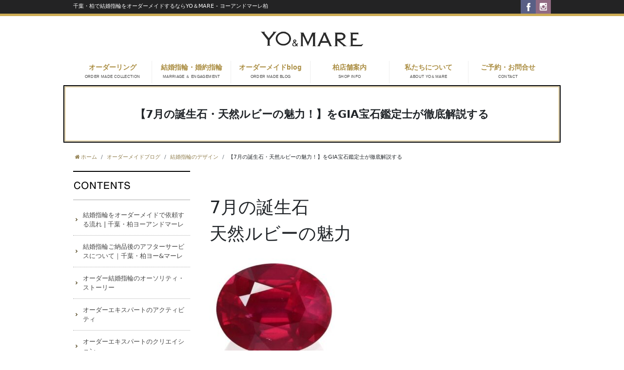

--- FILE ---
content_type: text/html; charset=UTF-8
request_url: https://www.yo-mare.com/how-to-order/ruby/
body_size: 19304
content:
<!DOCTYPE html>
<html lang="ja">
<head>
<!-- Global site tag (gtag.js) - Google Analytics -->
<script async src="https://www.googletagmanager.com/gtag/js?id=UA-86035338-42"></script>
<script>
  window.dataLayer = window.dataLayer || [];
  function gtag(){dataLayer.push(arguments);}
  gtag('js', new Date());

  gtag('config', 'UA-86035338-42');
</script>
<meta charset="utf-8">
<meta name="author" content="千葉・柏 ヨーアンドマーレ" />

	<meta name="keywords" content="結婚指輪、オーダーメイド、千葉、柏" />
		<meta name="description" content="【7月の誕生石・天然ルビーの魅力！】をGIA宝石鑑定士が徹底解説する" />
		<meta property="og:image" content="https://www.yo-mare.com/cwp_stg2/wp-content/uploads/2022/03/794B8B8A-BC44-4118-986A-886F3E8AB641.jpeg" />
	<title>【7月の誕生石・天然ルビーの魅力！】をGIA宝石鑑定士が徹底解説する | YO＆MARE - ヨーアンドマーレ柏｜結婚指輪オーダー専門店</title>


<link rel="alternate" type="application/atom+xml" title="Recent Entries" href="https://www.yo-mare.com/feed/atom/" />
<link rel="stylesheet" type="text/css" href="//maxcdn.bootstrapcdn.com/font-awesome/4.7.0/css/font-awesome.min.css" />
<!-- renewal後 -->
<link href="https://use.fontawesome.com/releases/v5.6.1/css/all.css" rel="stylesheet">
<!-- /renewal後 -->
<link href="https://fonts.googleapis.com/css2?family=Lato:wght@400;700&family=Noto+Sans+JP:wght@400;700&display=swap" rel="stylesheet">

<link rel='dns-prefetch' href='//s.w.org' />
		<script type="text/javascript">
			window._wpemojiSettings = {"baseUrl":"https:\/\/s.w.org\/images\/core\/emoji\/2.2.1\/72x72\/","ext":".png","svgUrl":"https:\/\/s.w.org\/images\/core\/emoji\/2.2.1\/svg\/","svgExt":".svg","source":{"concatemoji":"https:\/\/www.yo-mare.com\/cwp_stg2\/wp-includes\/js\/wp-emoji-release.min.js?ver=4.7.21"}};
			!function(t,a,e){var r,n,i,o=a.createElement("canvas"),l=o.getContext&&o.getContext("2d");function c(t){var e=a.createElement("script");e.src=t,e.defer=e.type="text/javascript",a.getElementsByTagName("head")[0].appendChild(e)}for(i=Array("flag","emoji4"),e.supports={everything:!0,everythingExceptFlag:!0},n=0;n<i.length;n++)e.supports[i[n]]=function(t){var e,a=String.fromCharCode;if(!l||!l.fillText)return!1;switch(l.clearRect(0,0,o.width,o.height),l.textBaseline="top",l.font="600 32px Arial",t){case"flag":return(l.fillText(a(55356,56826,55356,56819),0,0),o.toDataURL().length<3e3)?!1:(l.clearRect(0,0,o.width,o.height),l.fillText(a(55356,57331,65039,8205,55356,57096),0,0),e=o.toDataURL(),l.clearRect(0,0,o.width,o.height),l.fillText(a(55356,57331,55356,57096),0,0),e!==o.toDataURL());case"emoji4":return l.fillText(a(55357,56425,55356,57341,8205,55357,56507),0,0),e=o.toDataURL(),l.clearRect(0,0,o.width,o.height),l.fillText(a(55357,56425,55356,57341,55357,56507),0,0),e!==o.toDataURL()}return!1}(i[n]),e.supports.everything=e.supports.everything&&e.supports[i[n]],"flag"!==i[n]&&(e.supports.everythingExceptFlag=e.supports.everythingExceptFlag&&e.supports[i[n]]);e.supports.everythingExceptFlag=e.supports.everythingExceptFlag&&!e.supports.flag,e.DOMReady=!1,e.readyCallback=function(){e.DOMReady=!0},e.supports.everything||(r=function(){e.readyCallback()},a.addEventListener?(a.addEventListener("DOMContentLoaded",r,!1),t.addEventListener("load",r,!1)):(t.attachEvent("onload",r),a.attachEvent("onreadystatechange",function(){"complete"===a.readyState&&e.readyCallback()})),(r=e.source||{}).concatemoji?c(r.concatemoji):r.wpemoji&&r.twemoji&&(c(r.twemoji),c(r.wpemoji)))}(window,document,window._wpemojiSettings);
		</script>
		<style type="text/css">
img.wp-smiley,
img.emoji {
	display: inline !important;
	border: none !important;
	box-shadow: none !important;
	height: 1em !important;
	width: 1em !important;
	margin: 0 .07em !important;
	vertical-align: -0.1em !important;
	background: none !important;
	padding: 0 !important;
}
</style>
<link rel='stylesheet' id='contact-form-7-css'  href='https://www.yo-mare.com/cwp_stg2/wp-content/plugins/contact-form-7/includes/css/styles.css?ver=4.7' type='text/css' media='all' />
<script type='text/javascript' src='https://www.yo-mare.com/cwp_stg2/wp-includes/js/jquery/jquery.js?ver=1.12.4'></script>
<script type='text/javascript' src='https://www.yo-mare.com/cwp_stg2/wp-includes/js/jquery/jquery-migrate.min.js?ver=1.4.1'></script>
<link rel="canonical" href="https://www.yo-mare.com/how-to-order/ruby/" />
<noscript><style>.lazyload[data-src]{display:none !important;}</style></noscript><style>.lazyload{background-image:none !important;}.lazyload:before{background-image:none !important;}</style><script type="text/javascript" charset="utf-8" src="//ajaxzip3.github.io/ajaxzip3.js"></script>
<script type="text/javascript" charset="utf-8" src="/shadowbox/shadowbox.js"></script>
<script type="text/javascript" charset="utf-8" src="/js/common/jquery.easing.1.3.js"></script>
<script type="text/javascript" charset="utf-8" src="/js/common/jquery.matchHeight.js"></script>
<script type="text/javascript" charset="utf-8" src="/js/common/slick.js"></script>
<script type="text/javascript" charset="utf-8" src="/js/default/jquery.rollOver.js"></script>
<script type="text/javascript" charset="utf-8" src="/js/default/jquery.droppy.js"></script>
<script type="text/javascript" charset="utf-8" src="/js/default/jquery.mousewheel.js"></script>
<script type="text/javascript" charset="utf-8" src="/js/default/jquery.customScroll.js"></script>
<script type="text/javascript" charset="utf-8" src="/js/common/common.js"></script>
<script type="text/javascript" charset="utf-8" src="/js/default/theme.js"></script>

<link rel="stylesheet" type="text/css" href="https://www.yo-mare.com/cwp_stg2/wp-content/themes/default/style.css" />
<!-- 0802TOPリニュ追加 -->
 
<script type="text/javascript" charset="utf-8" src="/js/bootstrap5/bootstrap.min.js"></script>
<link rel="stylesheet" type="text/css" href="/css/bootstrap5/bootstrap.min.css" />
<link rel="stylesheet" type="text/css" href="https://www.yo-mare.com/cwp_stg2/wp-content/themes/default/css/style.css" />
<!-- /0802TOPリニュ追加 -->


<meta name="google-site-verification" content="ZLE23z1vOrHWuVE8zTsiL27d-nMHxlwo_sit65gFrWY" />
</head>
<body class="how-to-order-template-default single single-how-to-order postid-43388 template-type-how-to-order default">
<script data-cfasync="false">var ewww_webp_supported=false;</script>
		<div id="fb-root"></div>
		<script>
		(function(d, s, id) {
			var js, fjs = d.getElementsByTagName(s)[0];
			if (d.getElementById(id)) return;
			js = d.createElement(s); js.id = id;
			js.src = "//connect.facebook.net/ja_JP/sdk.js#xfbml=1&version=v2.5&appId=592969907455373";
			fjs.parentNode.insertBefore(js, fjs);
		}(document, 'script', 'facebook-jssdk'));
		</script>
<div id="container">

	<div id="container-inner">
		<header id="header">
			<div id="header-inner">
									<div class="site-description">千葉・柏で結婚指輪をオーダーメイドするならYO＆MARE - ヨーアンドマーレ柏</div>
								<div class="header-logo"><a href="https://www.yo-mare.com/"><img src="/images/common/site-logo.png" alt="YO＆MARE - ヨーアンドマーレ柏｜結婚指輪オーダー専門店" /></a></div>
				<ul class="header-btn">
					<li><a href="https://www.facebook.com/yoandmare/"><img src="[data-uri]" alt="FACEBOOK" data-src="/images/default/icon-fb.png" class="lazyload" /><noscript><img src="/images/default/icon-fb.png" alt="FACEBOOK" data-eio="l" /></noscript></a></li>
					<li><a href="https://www.instagram.com/yoandmare15/"><img src="[data-uri]" alt="INSTAGRAM" data-src="/images/default/icon-insta.png" class="lazyload" /><noscript><img src="/images/default/icon-insta.png" alt="INSTAGRAM" data-eio="l" /></noscript></a></li>
				</ul>
				<nav class="gnav">
					<ul class="gnav-list">
						<li><a href="#" class="ro-switch">オーダーリング<br><span>ORDER MADE COLLECTION</span></a>
                        	<ul>
                                <li><a href="https://www.yo-mare.com/2021/?post_type=gallery" class="">新しい作品順一覧</a></li>
                                <li><a href="https://www.yo-mare.com/gallery/" class="">カテゴリー別一覧</a></li>
								<!--  -->
																								<!--<li><a href=""></a></li>-->
																<!--  -->
							</ul>
                        </li>
						<li><a href="#" class="ro-switch">結婚指輪・婚約指輪<br><span>MARRIAGE ＆ ENGAGEMENT</span></a>
							<ul>
								<li><a href="https://www.yo-mare.com/original/category/marriagering/" class="">結婚指輪コレクション</a></li>
                                <li><a href="https://www.yo-mare.com/original/category/engagementring/" class="">婚約指輪コレクション</a></li>
                                <li><a href="https://www.yo-mare.com/original/category/setring/" class="">セットリングコレクション</a></li>
							</ul>
                        </li>
						<li><a href="https://www.yo-mare.com/how-to-order/" class="ro-switch onlink">オーダーメイドblog<br><span>ORDER MADE BLOG</span></a>
							<ul>
							
							<!--  -->
																					<li><a href="https://www.yo-mare.com/how-to-order/category/%e3%81%9d%e3%81%ae%e4%bb%96/">その他</a></li>
														<li><a href="https://www.yo-mare.com/how-to-order/category/method/">結婚指輪のオーダー方法</a></li>
														<li><a href="https://www.yo-mare.com/how-to-order/category/advantage/">結婚指輪をオーダーするメリット</a></li>
														<li><a href="https://www.yo-mare.com/how-to-order/category/marrige-ring-design/">結婚指輪のデザイン</a></li>
														<li><a href="https://www.yo-mare.com/how-to-order/category/metal-choice/">金属の選び方</a></li>
														<li><a href="https://www.yo-mare.com/how-to-order/category/diamond-choice/">ダイヤモンドの品質や選び方</a></li>
														<li><a href="https://www.yo-mare.com/how-to-order/category/engagementring/">婚約指輪のオーダー方法</a></li>
														<li><a href="https://www.yo-mare.com/how-to-order/category/engagement-design/">婚約指輪のデザイン</a></li>
														<li><a href="https://www.yo-mare.com/how-to-order/category/color-diamond/">カラーダイヤモンドについて</a></li>
														<!--  -->
							</ul>
                        </li>                        
							<li>
							<!--<a href="https://www.yo-mare.com/contents/category/kashiwa/" class="ro-switch onlink">柏店舗案内<br><span>SHOP INFO</span></a>-->
							<a href="https://www.yo-mare.com/kashiwa/" class="ro-switch onlink">柏店舗案内<br><span>SHOP INFO</span></a>

							<ul>
							<li><a href="https://www.yo-mare.com/contents/category/reservation-inquiry-kashiwa/">ご来店予約</a></li>
							<li><a href="https://www.yo-mare.com/kashiwa/">店舗案内 TOP</a></li>
							<!--
							<li><a href="https://www.yo-mare.com/contents/category/atmosphere/">店舗の雰囲気</a></li>
							<li><a href="https://www.yo-mare.com/contents/category/detail1/">柏店で出来ること</a></li>
							-->
							<!-- <li><a href="contents/category/access/">柏駅からのアクセス</a></li> -->
							<li><a target="_blank" href="https://maps.app.goo.gl/8awqSXJdy6pp8m1Z8">柏駅からのアクセス</a></li>

							<li><a href="https://www.yo-mare.com/about_ordermade/">オーダーメイドの流れ</a></li>
							<li class="sub"><a href="https://www.yo-mare.com/contents/category/customer/">アフターサービス</a></li>
							<li class="sub"><a href="https://www.yo-mare.com/contents/category/tiba_/">カップルアルバム</a></li>
							<li><a href="https://www.yo-mare.com/contents/category/faq/" class="">よくあるご質問</a></li>
							<!--  -->
							</ul>
							</li>
                        <li><a href="https://www.yo-mare.com/contents/category/about/" class="ro-switch onlink">私たちについて<br><span>ABOUT YO＆MARE</span></a>
                            <ul>
								<!--  -->
								<li><a href="https://www.yo-mare.com/contents/category/policy/">ポリシー</a></li>
								<li><a href="https://www.yo-mare.com/contents/category/story/">ストーリー</a></li>
								<li><a href="https://www.yo-mare.com/contents/category/creation/">クリエイション</a></li>
								<li><a href="https://www.yo-mare.com/contents/category/activity/">アクティビティ</a></li>						
								<!--  -->
							</ul>
                        </li>
  
                        <li><a href="https://www.yo-mare.com/contents/category/reservation-inquiry-kashiwa/" class="ro-switch onlink">ご予約・お問合せ<br><span>CONTACT</span></a></li>
					</ul>
				</nav>
			</div>
		</header>

		        
        
            <div id="content">
			<div id="content-inner" class="clearfix">

            				<div class="breadcrumb-wrap"><ul class="breadcrumb"><li class="home breadcrumb-item"><a href="https://www.yo-mare.com/"><span>ホーム</span></a></li><li class="breadcrumb-item"><a href="https://www.yo-mare.com/how-to-order/"><span>オーダーメイドブログ</span></a></li><li class="breadcrumb-item"><a href="https://www.yo-mare.com/how-to-order/category/marrige-ring-design/"><span>結婚指輪のデザイン</span></a></li><li class="breadcrumb-item"><span>【7月の誕生石・天然ルビーの魅力！】をGIA宝石鑑定士が徹底解説する</span></li></ul></div>            
<div id="main">
	<div id="main-inner">

		<h1 class="page-title">【7月の誕生石・天然ルビーの魅力！】をGIA宝石鑑定士が徹底解説する</h1>
									<article id="post-43388">

					<div class="entry-content clearfix">
						<div> </div>
<div> </div>
<div><span style="font-size: 36px;">7月の誕生石</span></div>
<div><span style="font-size: 36px;">天然ルビーの魅力</span></div>
<div style="text-align: left;"> </div>
<div><img class="alignnone size-medium wp-image-45706 lazyload" src="[data-uri]" alt="" width="600" height="259"   data-src="https://www.yo-mare.com/cwp_stg2/wp-content/uploads/2022/03/53040501-5085-4248-8B49-1702E2FAB5C5-600x259.jpeg" loading="lazy" data-srcset="https://www.yo-mare.com/cwp_stg2/wp-content/uploads/2022/03/53040501-5085-4248-8B49-1702E2FAB5C5-600x259.jpeg 600w, https://www.yo-mare.com/cwp_stg2/wp-content/uploads/2022/03/53040501-5085-4248-8B49-1702E2FAB5C5.jpeg 1000w" data-sizes="auto" /><noscript><img class="alignnone size-medium wp-image-45706" src="https://www.yo-mare.com/cwp_stg2/wp-content/uploads/2022/03/53040501-5085-4248-8B49-1702E2FAB5C5-600x259.jpeg" alt="" width="600" height="259" srcset="https://www.yo-mare.com/cwp_stg2/wp-content/uploads/2022/03/53040501-5085-4248-8B49-1702E2FAB5C5-600x259.jpeg 600w, https://www.yo-mare.com/cwp_stg2/wp-content/uploads/2022/03/53040501-5085-4248-8B49-1702E2FAB5C5.jpeg 1000w" sizes="(max-width: 600px) 100vw, 600px" data-eio="l" /></noscript></div>
<div> </div>
<div> </div>
<div><span style="font-size: 17px;">真っ赤なルビーは、宝石の中でも最も人気があり高価な宝石です。</span></div>
<div> </div>
<div><span style="font-size: 17px;">7月の誕生石であるルビーの石言葉は、その赤が象徴される 『 愛、情熱 』です。</span></div>
<div> </div>
<div><span style="font-size: 17px;">こんな赤いルビーの指輪を一度は着けてみたいですよね。</span></div>
<div> </div>
<div> </div>
<div>
<div><span style="font-size: 17px;">このプログでは、宝石の権威・米国宝石学協会・GIA公認の宝石鑑定士であり、25年以上に渡ってオーダーメイドの結婚指輪を</span><span style="font-size: 17px;">製作を行ってき</span><span style="font-size: 17px;">た、宝石</span><span style="font-size: 17px;">のエキスパート</span><span style="font-size: 17px;">が、最高品質のルビーの魅力</span><span style="font-size: 17px;">ついて</span><span style="font-size: 17px;">詳しく伝えています。</span></div>
<div> </div>
<div> </div>
<div>
<div><span style="font-size: 16px; color: #3366ff;"><a style="color: #3366ff;" href="https://www.yo-mare.com/contents/category/about/">【宝石の権威・GIA鑑定士の店】オーダーメイドの結婚指輪4つの信用＞</a></span></div>
<div><a href="https://www.yo-mare.com/contents/category/about/"><img class="alignnone wp-image-19813 size-medium lazyload" src="[data-uri]" alt="【宝石の権威・GIA鑑定士の店】オーダーメイドの結婚指輪4つの信用" width="600" height="223"   data-src="https://www.yo-mare.com/cwp_stg2/wp-content/uploads/2017/07/pctopsssw-600x223.jpg" loading="lazy" data-srcset="https://www.yo-mare.com/cwp_stg2/wp-content/uploads/2017/07/pctopsssw-600x223.jpg 600w, https://www.yo-mare.com/cwp_stg2/wp-content/uploads/2017/07/pctopsssw.jpg 922w" data-sizes="auto" /><noscript><img class="alignnone wp-image-19813 size-medium" src="https://www.yo-mare.com/cwp_stg2/wp-content/uploads/2017/07/pctopsssw-600x223.jpg" alt="【宝石の権威・GIA鑑定士の店】オーダーメイドの結婚指輪4つの信用" width="600" height="223" srcset="https://www.yo-mare.com/cwp_stg2/wp-content/uploads/2017/07/pctopsssw-600x223.jpg 600w, https://www.yo-mare.com/cwp_stg2/wp-content/uploads/2017/07/pctopsssw.jpg 922w" sizes="(max-width: 600px) 100vw, 600px" data-eio="l" /></noscript></a></div>
</div>
<div> </div>
<div> </div>
<div> </div>
<div><span style="font-size: 17px;">結婚指輪や婚約指輪の購入を考えているあなたにとって、ルビーをデザインする時に、多くの知識や選択肢が得られる内容になっています。</span></div>
<div> </div>
<div><span style="font-size: 17px;">是非読み進んでみて下さい。</span></div>
<div> </div>
<div> </div>
<div> </div>
<div> 
<h2><span style="font-size: 24px;">■  7月の誕生石. ルビー</span></h2>
</div>
</div>
<p style="text-align: center;"><img class="alignnone size-full wp-image-45780 lazyload" src="[data-uri]" alt="" width="250" height="127" data-src="https://www.yo-mare.com/cwp_stg2/wp-content/uploads/2022/03/2DEA206F-F4E5-48F6-8C89-1CA000A3F251.jpeg" loading="lazy" /><noscript><img class="alignnone size-full wp-image-45780" src="https://www.yo-mare.com/cwp_stg2/wp-content/uploads/2022/03/2DEA206F-F4E5-48F6-8C89-1CA000A3F251.jpeg" alt="" width="250" height="127" data-eio="l" /></noscript></p>
<p>&nbsp;</p>
<p><span style="font-size: 17px;">ルビーは7月の<b>誕生石</b>であり、世界で最も価値がある非常に人気の宝石です。</span></p>
<p><span style="font-size: 17px;">ラテン語で赤を意味するruberにちなんで名付けられたルビーは、酸化アルミニウムとしても知られる鉱物・コランダムに属しています。</span></p>
<div> </div>
<div>
<p><span style="font-size: 17px;"><strong>ルビーの産地</strong>としては、もともと私たちが現在ミャンマーと呼んでいる国で発見されたものであり、今でも宝石の主要な供給源となっています。</span></p>
<p><span style="font-size: 17px;">ルビーは、タイ、カンボジア、スリランカ、マダガスカル、モザンビークなど、他のアジアやアフリカの場所でも採掘されていますが、ノースカロライナ州やモンタナ州を含む米国のさまざまな地域でも採掘されています。</span></p>
</div>
<p>&nbsp;</p>
<p>&nbsp;</p>
<h3><span style="font-size: 19px;">最高級ルビーの赤とは</span></h3>
<div> </div>
<div><strong> </strong><span style="font-size: 17px;">ルビーは、モゴック周辺の古代ビルマ地域で紀元前3000年頃に最初に採掘されました。</span></div>
<div> </div>
<div><span style="font-size: 17px;">その頃から、最高級のルビーの色は鳩の血の色・ピジョンブラッドと言われています。</span></div>
<div> </div>
<div><span style="font-size: 17px;">これは、微かな紫色を二次的に含んだ色調の、鮮やかなミディアムレッドです。</span></div>
<div> </div>
<div> </div>
<div style="text-align: center;"><img class="alignnone wp-image-45800 size-medium lazyload" src="[data-uri]" alt="最高級カラー・ピジョンブラッドの ハートシェイプルビー" width="600" height="269"   data-src="https://www.yo-mare.com/cwp_stg2/wp-content/uploads/2022/03/E130671B-2E3E-4991-AE74-A340D42B1158-600x269.jpeg" loading="lazy" data-srcset="https://www.yo-mare.com/cwp_stg2/wp-content/uploads/2022/03/E130671B-2E3E-4991-AE74-A340D42B1158-600x269.jpeg 600w, https://www.yo-mare.com/cwp_stg2/wp-content/uploads/2022/03/E130671B-2E3E-4991-AE74-A340D42B1158.jpeg 602w" data-sizes="auto" /><noscript><img class="alignnone wp-image-45800 size-medium" src="https://www.yo-mare.com/cwp_stg2/wp-content/uploads/2022/03/E130671B-2E3E-4991-AE74-A340D42B1158-600x269.jpeg" alt="最高級カラー・ピジョンブラッドの ハートシェイプルビー" width="600" height="269" srcset="https://www.yo-mare.com/cwp_stg2/wp-content/uploads/2022/03/E130671B-2E3E-4991-AE74-A340D42B1158-600x269.jpeg 600w, https://www.yo-mare.com/cwp_stg2/wp-content/uploads/2022/03/E130671B-2E3E-4991-AE74-A340D42B1158.jpeg 602w" sizes="(max-width: 600px) 100vw, 600px" data-eio="l" /></noscript></div>
<div style="text-align: center;"> </div>
<div style="text-align: center;"><span style="font-size: 16px;">最高級カラー・ピジョンブラッドの</span></div>
<div style="text-align: center;"><span style="font-size: 16px;">ハートシェイプルビー</span></div>
<div style="text-align: center;"> </div>
<div style="text-align: center;"> </div>
<div> </div>
<div><span style="font-size: 17px;">これらの紫色の色相は非常に重要です。</span></div>
<div> </div>
<div><span style="font-size: 17px;">ビルマ人は、その濃い赤色ルビーを純金のジュエリーに留めました。</span></div>
<div> </div>
<div><span style="font-size: 17px;">これにより、紫の色調の青が相殺され、視覚的に純粋な赤だけが見えるのです。</span></div>
<div> </div>
<div> </div>
<p><span style="font-size: 17px;">「鳩の血」ピジョンブラッドが、今でも別格の価値のあるルビー色であることは変わりません。</span></p>
<p>&nbsp;</p>
<p><span style="font-size: 17px;">ルビーは、コランダムと言うサフィイアと同じ鉱物です。</span></p>
<p><span style="font-size: 17px;">サフィイアと言えば、一般的に深いブルーを連想しますが、実際には多くの色が存在します。</span></p>
<p>&nbsp;</p>
<p style="text-align: center;"><img class="alignnone wp-image-45806 size-medium lazyload" src="[data-uri]" alt="サフィイアと言えば、一般的に深いブルーを連想しますが、実際には多くの色が存在します。" width="600" height="348" data-src="https://www.yo-mare.com/cwp_stg2/wp-content/uploads/2022/03/DBE6911D-0A65-4537-A579-D0D33275626C-600x348.jpeg" loading="lazy" /><noscript><img class="alignnone wp-image-45806 size-medium" src="https://www.yo-mare.com/cwp_stg2/wp-content/uploads/2022/03/DBE6911D-0A65-4537-A579-D0D33275626C-600x348.jpeg" alt="サフィイアと言えば、一般的に深いブルーを連想しますが、実際には多くの色が存在します。" width="600" height="348" data-eio="l" /></noscript></p>
<p><span style="font-size: 15px;">パープルサファイア・オレンジサファイア・イエローサファイア・グリーンサファイア・ブルーサファイア・レッドサファイア ＜ルビー＞</span></p>
<p>&nbsp;</p>
<p><span style="font-size: 17px;">上記のように、多彩な色のサファイアがある中で、赤いサファイアだけを唯一ルビーと呼んでいます。</span></p>
<p>&nbsp;</p>
<p><span style="font-size: 17px;">薄い赤色、つまりピンクカラーのものをピンクサファイアといい、人気を集めています。</span></p>
<div> </div>
<div style="text-align: center;"><span style="font-size: 17px;"><img class="alignnone wp-image-45809 size-full lazyload" src="[data-uri]" alt="最高質のピンクサファイア" width="300" height="110" data-src="https://www.yo-mare.com/cwp_stg2/wp-content/uploads/2022/03/26B80A1B-13DB-448B-AFE6-7071D6CD5235.jpeg" loading="lazy" /><noscript><img class="alignnone wp-image-45809 size-full" src="https://www.yo-mare.com/cwp_stg2/wp-content/uploads/2022/03/26B80A1B-13DB-448B-AFE6-7071D6CD5235.jpeg" alt="最高質のピンクサファイア" width="300" height="110" data-eio="l" /></noscript></span> </div>
<div style="text-align: center;"><span style="font-size: 15px;">最高質のピンクサファイア</span></div>
<div style="text-align: center;"> </div>
<div style="text-align: center;"> </div>
<div><span style="font-size: 17px;">このピンクサファイア以上の赤色を全てをルビーと呼ぶため、明るい赤色から深みのある赤色まで、その色合いの幅はかなり大きいと言えます。</span></div>
<div> </div>
<div> </div>
<p>       <img class="alignnone wp-image-45776 size-full lazyload" src="[data-uri]" alt="明るい赤色 ルビー" width="134" height="116" data-src="https://www.yo-mare.com/cwp_stg2/wp-content/uploads/2022/03/5FC06D34-0B54-4F8E-8E28-A354BD0A4A7C.jpeg" loading="lazy" /><noscript><img class="alignnone wp-image-45776 size-full" src="https://www.yo-mare.com/cwp_stg2/wp-content/uploads/2022/03/5FC06D34-0B54-4F8E-8E28-A354BD0A4A7C.jpeg" alt="明るい赤色 ルビー" width="134" height="116" data-eio="l" /></noscript>         <img class="alignnone wp-image-45774 size-full lazyload" src="[data-uri]" alt="   深みのある赤色ルビー" width="131" height="106" data-src="https://www.yo-mare.com/cwp_stg2/wp-content/uploads/2022/03/8FBE23A2-77FE-4EA3-8345-5E2817868D97.jpeg" loading="lazy" /><noscript><img class="alignnone wp-image-45774 size-full" src="https://www.yo-mare.com/cwp_stg2/wp-content/uploads/2022/03/8FBE23A2-77FE-4EA3-8345-5E2817868D97.jpeg" alt="   深みのある赤色ルビー" width="131" height="106" data-eio="l" /></noscript></p>
<p style="text-align: left;">        <span style="font-size: 15px;"> 明るい赤色 ルビー        深みのある赤色ルビー</span></p>
<div> </div>
<div> </div>
<p>&nbsp;</p>
<h3><span style="font-size: 19px;"><strong>サンライズルビー</strong></span></h3>
<p style="text-align: center;"><img class="alignnone size-full wp-image-45819 lazyload" src="[data-uri]" alt="" width="563" height="286" data-src="https://www.yo-mare.com/cwp_stg2/wp-content/uploads/2022/03/F79A393B-2824-4298-8F02-5578C3F03E59.jpeg" loading="lazy" /><noscript><img class="alignnone size-full wp-image-45819" src="https://www.yo-mare.com/cwp_stg2/wp-content/uploads/2022/03/F79A393B-2824-4298-8F02-5578C3F03E59.jpeg" alt="" width="563" height="286" data-eio="l" /></noscript><span style="font-size: 15px;">25.5カラット・サンライズルビー　3.030万ドル</span></p>
<div> </div>
<div> </div>
<p><span style="font-size: 17px;">2015年5月に国際オークション・ザーザビーズで、25.5カラットのピジョンブラッドのビルマ産ルビーが売り出され、3000万ドル、日本円にして約40億円という価格で落札されました。</span></p>
<p><span style="font-size: 17px;">この価格は、ルビーにおけるそれまでの記録の3倍であり、これまでに販売されたルビー中で最高価格となりました。</span></p>
<p><span style="font-size: 17px;">また、カラー宝石としても最も高額な記録となったのです。</span></p>
<p>&nbsp;</p>
<div> </div>
<h3><span style="font-size: 19px;">7</span><span style="font-size: 19px;"><strong>月の誕生石</strong></span></h3>
<div> </div>
<p><span style="font-size: 17px;">ルビーは、7月の伝統的な誕生石であり、また牡羊座の星座石としても、昔から変わらず伝統的な宝石です。</span></p>
<div> </div>
<p><span style="font-size: 17px;">ルビーは、その真っ赤な色合いによる<b>愛や情熱</b>を象徴する宝石で、</span><span style="font-size: 17px;"><b>生命のエネルギー</b></span><span style="font-size: 17px;">を与えると考えられています。</span></p>
<p><span style="font-size: 17px;">またルビーの赤色は、火を連想させるので、多くの人がルビーを身に着けて、そのエネルギーを<b>強さと決意に変える</b></span><span style="font-size: 17px;">とも言われます。</span></p>
<p>&nbsp;</p>
<div><span style="color: #3366ff; font-size: 16px;"><a style="color: #3366ff;" href="https://www.yo-mare.com/how-to-order/12-birth_stone/">結婚指輪に【幸運を呼ぶ！23の誕生石】を宝石鑑定士が一挙紹介！ ＞</a></span></div>
<div> </div>
<div style="text-align: center;"><a href="https://www.yo-mare.com/how-to-order/12-birth_stone/"><img class="alignnone size-full wp-image-44411 lazyload" src="[data-uri]" alt="" width="499" height="278" data-src="https://www.yo-mare.com/cwp_stg2/wp-content/uploads/2022/02/B9BB0DA5-BBAF-4CD0-A6AE-C0B86A6CE264.jpeg" loading="lazy" /><noscript><img class="alignnone size-full wp-image-44411" src="https://www.yo-mare.com/cwp_stg2/wp-content/uploads/2022/02/B9BB0DA5-BBAF-4CD0-A6AE-C0B86A6CE264.jpeg" alt="" width="499" height="278" data-eio="l" /></noscript></a></div>
<div> </div>
<div> </div>
<div> </div>
<div> </div>
<h3><span style="font-size: 19px;"><strong>ルビーの特性</strong></span></h3>
<div> </div>
<div><span style="font-size: 17px;"><strong>原産地：</strong>ビルマ、マダガスカル、タイ、南インド、スリランカ、アフガニスタン、中国、タンガニーカ</span></div>
<div> </div>
<div><span style="font-size: 17px;">最高品質のルビーは、ビルマで産出される　｢鳩の血・ピジョンブラッド｣の赤色とされています。</span></div>
<div> </div>
<div><span style="font-size: 17px;"><strong>色：</strong> ピンクがかった赤から鮮やかなミディアムダークトーンの赤までの範囲</span></div>
<div> </div>
<div> </div>
<p><span style="font-size: 17px;"><strong>比重：</strong> 3.97 – 4.05</span></p>
<p><span style="font-size: 17px;"><strong>屈折率：</strong> 1.768–1.772</span></p>
<p><span style="font-size: 17px;"><strong>硬度：</strong> 9.0</span></p>
<div><span style="font-size: 17px;"><strong>形成</strong></span></div>
<div><span style="font-size: 17px;">ルビーの形成については、まだ分からないことが多いのですが、地質学者の間では、地中深くの高温高圧のもと、構造プレートの圧力によって石灰岩の堆積物が砕けることによって、ルビーが形成されると言われています。</span></div>
<div> </div>
<div><span style="font-size: 17px;"><strong>処理</strong></span></div>
<p><span style="font-size: 17px;">天然のルビーは、一般に内部なかひびや割れ目で多く、透明感が弱いものが多い宝石です。</span></p>
<p><span style="font-size: 17px;">その透明度を向上させるため、一定の処理がなされています。</span></p>
<p><span style="font-size: 17px;">従来の処理方法としては、ルビーを1800度の高温ににさらすことにより、透明度と色を強調させています。</span></p>
<p>&nbsp;</p>
<p>&nbsp;</p>
<h2><span style="font-size: 20px;">■ ルビーの神話</span> </h2>
<p><img class="alignnone wp-image-45815 size-medium lazyload" src="[data-uri]" alt="ルビーの神話 " width="600" height="362"   data-src="https://www.yo-mare.com/cwp_stg2/wp-content/uploads/2022/03/59848F29-6F52-400C-A59B-57E3006762D5-600x362.jpeg" loading="lazy" data-srcset="https://www.yo-mare.com/cwp_stg2/wp-content/uploads/2022/03/59848F29-6F52-400C-A59B-57E3006762D5-600x362.jpeg 600w, https://www.yo-mare.com/cwp_stg2/wp-content/uploads/2022/03/59848F29-6F52-400C-A59B-57E3006762D5.jpeg 634w" data-sizes="auto" /><noscript><img class="alignnone wp-image-45815 size-medium" src="https://www.yo-mare.com/cwp_stg2/wp-content/uploads/2022/03/59848F29-6F52-400C-A59B-57E3006762D5-600x362.jpeg" alt="ルビーの神話 " width="600" height="362" srcset="https://www.yo-mare.com/cwp_stg2/wp-content/uploads/2022/03/59848F29-6F52-400C-A59B-57E3006762D5-600x362.jpeg 600w, https://www.yo-mare.com/cwp_stg2/wp-content/uploads/2022/03/59848F29-6F52-400C-A59B-57E3006762D5.jpeg 634w" sizes="(max-width: 600px) 100vw, 600px" data-eio="l" /></noscript></p>
<div> </div>
<div> </div>
<div> </div>
<div><span style="font-size: 17px;"><strong>聖書</strong>には、ルビーについて4度の記述があり、美や知恵などに関連付けて記されています。</span></div>
<div> </div>
<div><span style="font-size: 17px;"><span style="font-size: 17px;">ルビーは、生命へのエネルギーと強い熱意を放射する振動を持っていると言われており、</span></span></div>
<div> <span style="font-size: 17px;">それは身につけた者に、リーダーに必要な知性と集中力の向上を促し、</span><span style="font-size: 17px;">モチベーションを高めると考えられて来ました。</span></div>
<div> </div>
<p><span style="font-size: 17px;">したがってルビーは、数多の王族のクラウンや紋章に使用されてきました。</span></p>
<h3> </h3>
<p><span style="font-size: 17px;"><strong>古代ヒンズー教徒は</strong>、ルビーを身につけると勇気と無敵の力を与えてくれると信じていました。</span></p>
<p><span style="font-size: 17px;">そのため、ビルマの兵士たちは、戦場に行く時には、</span><span style="font-size: 17px;">皮膚の下にルビーを移植したと言われています。</span></p>
<div> </div>
<div> <span style="font-size: 17px;">また、</span><span style="font-size: 17px;">神々にルビーを捧げると、皇帝として生まれ変わることができるとも信じられていました。</span></div>
<div> </div>
<div> </div>
<div>
<p><span style="font-size: 17px;"><strong>8世紀にアラビア語</strong>で書かれた多くの本には、夢でルビーを見ることの記述が出てきます。</span></p>
<p><span style="font-size: 17px;">著者のAchametisは、ルビーを夢見ることはあなたの将来に大きな喜びと幸運をもたらす可能性があると言っています。</span></p>
<p>&nbsp;</p>
<p><span style="font-size: 17px;">また、<strong>中国の貴族</strong>にとってもルビーは大切な宝石でした。</span></p>
<div><span style="font-size: 17px;">中国ではルビーは、ベンチャービジネスに幸運と成功をもたらすと信じられていたので、建物の基礎の下にルビーを埋めたと言われています。</span></div>
<div> </div>
</div>
<div> </div>
<p><span style="font-size: 17px;">ルビーは歴史を通して、常に神話として語られてきており、</span><span style="font-size: 17px;">この宝石が世界中の人々にどれほど愛されているかを示しています。</span></p>
<div> </div>
<div> </div>
<p>&nbsp;</p>
<h3><span style="font-size: 19px;">ルビーによる癒しや効能</span></h3>
<div> </div>
<div><span style="font-size: 17px;">ルビーは美しい宝石だけでなく、癒しの性質もあると信じられています。</span></div>
<div><span style="font-size: 17px;"> </span></div>
<p><span style="font-size: 17px;">一部の古代文明では、ルビーが炎症を和らげ、傷を癒すことができると信じていました。</span></p>
<div><span style="font-size: 17px;"> </span></div>
<div><span style="font-size: 17px;">多くの国で、ルビーは人にエネルギーを与え、活性化させる事が出来ると信じられています。</span></div>
<div><span style="font-size: 17px;"> </span></div>
<p><span style="font-size: 17px;">やる気を維持したり、アクティブになる為に、ルビーを身につけるすることで、1日を通してパワーを発揮し、必要なエネルギーを高めることが出来ると言われています。</span></p>
<p>&nbsp;</p>
<div><span style="font-size: 17px;">これらの主張を裏付ける医学的証拠はありませんが、ルビーの癒しの特性は多くの古代文明によって文書化されています。</span></div>
<div> </div>
<div> </div>
<div> </div>
<p><span style="font-size: 17px;">いかがでしたでしょうか。</span></p>
<p>&nbsp;</p>
<p><span style="font-size: 17px;">高価な宝石としてだけではなく、7月の誕生石としてルビーを身につけることで、生きるエネルギーを与えてくれることでしょう。</span></p>
<p>&nbsp;</p>
<div><span style="font-size: 17px;">ルビーについてもっと知りたいとお考えでしたら、いつでも私共にお聞き下さい。</span></div>
<div> </div>
<div> </div>
<div><span style="font-size: 17px;">お待ちしております。</span></div>
<div> </div>
<p>&nbsp;</p>
<div style="text-align: center;">
<div>
<div>
<div style="text-align: left;">筆者　</div>
<div style="text-align: left;">ヨーアンドマーレ代表</div>
<div style="text-align: left;">GIA・GG  米国宝石学協会 鑑定士　島田 洋輔</div>
<div style="text-align: left;"> </div>
<div style="text-align: left;"> </div>
<div style="text-align: left;"> </div>
<div style="text-align: left;"> </div>
<div style="text-align: left;"><span style="font-size: 18px; color: #808080;"><strong>関連記事</strong></span></div>
<div><span style="font-size: 20px; color: #ab7d2e;">￣￣￣￣￣￣￣￣￣￣￣￣￣￣￣￣￣</span></div>
<div style="text-align: left;"> </div>
<div style="text-align: left;"> </div>
<div style="text-align: left;"><a href="https://www.yo-mare.com/how-to-order/power_of_gemstone/"><img class="alignnone size-full wp-image-46074 lazyload" src="[data-uri]" alt="" width="413" height="125" data-src="https://www.yo-mare.com/cwp_stg2/wp-content/uploads/2022/03/97A58E38-4857-4ED7-8302-364FDFEB6371.jpeg" loading="lazy" /><noscript><img class="alignnone size-full wp-image-46074" src="https://www.yo-mare.com/cwp_stg2/wp-content/uploads/2022/03/97A58E38-4857-4ED7-8302-364FDFEB6371.jpeg" alt="" width="413" height="125" data-eio="l" /></noscript></a><span style="color: #3366ff; font-size: 16px;"><a style="color: #3366ff;" href="https://www.yo-mare.com/how-to-order/power_of_gemstone/">11のパワーストーンを宝石鑑定士が一挙紹介！【結婚指輪におすすめ】＞</a></span></div>
<div> </div>
<div> </div>
</div>
<div style="text-align: left;"><img class="alignnone size-full wp-image-45663 lazyload" src="[data-uri]" alt="" width="145" height="79" data-src="https://www.yo-mare.com/cwp_stg2/wp-content/uploads/2022/03/3302E3E2-1ACF-4AFA-9BAC-D4C44A07D124.jpeg" loading="lazy" /><noscript><img class="alignnone size-full wp-image-45663" src="https://www.yo-mare.com/cwp_stg2/wp-content/uploads/2022/03/3302E3E2-1ACF-4AFA-9BAC-D4C44A07D124.jpeg" alt="" width="145" height="79" data-eio="l" /></noscript></div>
<div>
<div style="text-align: left;"><a style="color: #3366ff;" href="https://www.yo-mare.com/how-to-order/garnet-rhodorite/">【1月の誕生石】最高品質ロードライトガーネットの魅力・GIA宝石鑑定士が解説 ＞</a></div>
<div style="text-align: left;"> </div>
<div style="text-align: left;"> </div>
</div>
<div style="text-align: left;"><img class="alignnone size-full wp-image-45666 lazyload" src="[data-uri]" alt="" width="488" height="122" data-src="https://www.yo-mare.com/cwp_stg2/wp-content/uploads/2022/03/E2F63E68-7A58-4746-97AE-588C30F7F202.jpeg" loading="lazy" /><noscript><img class="alignnone size-full wp-image-45666" src="https://www.yo-mare.com/cwp_stg2/wp-content/uploads/2022/03/E2F63E68-7A58-4746-97AE-588C30F7F202.jpeg" alt="" width="488" height="122" data-eio="l" /></noscript><span style="font-size: 16px; color: #3366ff;"><a style="color: #3366ff;" href="https://www.yo-mare.com/how-to-order/amethyst/"><span style="-webkit-tap-highlight-color: transparent; -webkit-text-size-adjust: 100%;">【2月の誕生石】天然アメシストの全魅力・</span><span style="-webkit-tap-highlight-color: transparent; -webkit-text-size-adjust: 100%;">GIA宝石鑑定士が解説 ＞</span></a></span></div>
<div style="text-align: left;"> </div>
<div style="text-align: left;"> </div>
<div style="text-align: left;"><img class="alignnone size-medium wp-image-45668 lazyload" src="[data-uri]" alt="" width="600" height="140" data-src="https://www.yo-mare.com/cwp_stg2/wp-content/uploads/2022/03/E5FD2700-15CE-4959-8BEE-9ECCA97A86E5-600x140.jpeg" loading="lazy" /><noscript><img class="alignnone size-medium wp-image-45668" src="https://www.yo-mare.com/cwp_stg2/wp-content/uploads/2022/03/E5FD2700-15CE-4959-8BEE-9ECCA97A86E5-600x140.jpeg" alt="" width="600" height="140" data-eio="l" /></noscript><span style="color: #3366ff; font-size: 16px;"><a style="color: #3366ff;" href="https://www.yo-mare.com/how-to-order/aquamarine/">【3月の誕生石】最高品質の天然アクアマリンの魅力！GIA・宝石鑑定士が解説 ＞</a></span></div>
<div style="text-align: left;"> </div>
<div style="text-align: left;"> </div>
<div style="text-align: left;"><img class="alignnone size-medium wp-image-45670 lazyload" src="[data-uri]" alt="" width="600" height="169" data-src="https://www.yo-mare.com/cwp_stg2/wp-content/uploads/2022/03/04E8F428-11BF-44DD-9A8A-5177F73BA502-600x169.jpeg" loading="lazy" /><noscript><img class="alignnone size-medium wp-image-45670" src="https://www.yo-mare.com/cwp_stg2/wp-content/uploads/2022/03/04E8F428-11BF-44DD-9A8A-5177F73BA502-600x169.jpeg" alt="" width="600" height="169" data-eio="l" /></noscript></div>
<div style="text-align: left;"><span style="font-size: 16px;"><a style="color: #3366ff;" href="https://www.yo-mare.com/how-to-order/diamond-4c-f/">【4月の誕生石】ダイヤモンドの理想の選び方５選！GIA宝石鑑定士が完全解説 ＞</a></span></div>
<div style="text-align: left;"> </div>
<div style="text-align: left;"> </div>
<div style="text-align: left;"><img class="alignnone size-full wp-image-45672 lazyload" src="[data-uri]" alt="" width="331" height="81" data-src="https://www.yo-mare.com/cwp_stg2/wp-content/uploads/2022/03/67581922-497A-426E-B688-6C5FFF59DB50.jpeg" loading="lazy" /><noscript><img class="alignnone size-full wp-image-45672" src="https://www.yo-mare.com/cwp_stg2/wp-content/uploads/2022/03/67581922-497A-426E-B688-6C5FFF59DB50.jpeg" alt="" width="331" height="81" data-eio="l" /></noscript><span style="font-size: 16px; color: #3366ff;"><a style="color: #3366ff;" href="https://www.yo-mare.com/how-to-order/emerald/">【５月の誕生石】最高品質の天然エメラルドの魅力！GIA宝石鑑定士が徹底解説 ＞</a></span></div>
<div style="text-align: left;"> </div>
<div style="text-align: left;"> </div>
<div style="text-align: left;"><img class="alignnone size-full wp-image-45675 lazyload" src="[data-uri]" alt="" width="500" height="138" data-src="https://www.yo-mare.com/cwp_stg2/wp-content/uploads/2022/03/9495791F-7FBE-4147-8CB2-28A7E5FE85CD.jpeg" loading="lazy" /><noscript><img class="alignnone size-full wp-image-45675" src="https://www.yo-mare.com/cwp_stg2/wp-content/uploads/2022/03/9495791F-7FBE-4147-8CB2-28A7E5FE85CD.jpeg" alt="" width="500" height="138" data-eio="l" /></noscript></div>
</div>
<div style="text-align: left;"><span style="font-size: 16px; color: #3366ff;"><a style="color: #3366ff;" href="https://www.yo-mare.com/how-to-order/moonstone/">【6月の誕生石】天然ムーンストーンの超魅力！宝石鑑定士が徹底解説 ＞</a></span></div>
<div style="text-align: left;"> </div>
<div style="text-align: left;"> </div>
<div style="text-align: left;"><a href="https://www.yo-mare.com/how-to-order/ruby/"><img class="alignnone size-full wp-image-45838 lazyload" src="[data-uri]" alt="" width="129" height="89" data-src="https://www.yo-mare.com/cwp_stg2/wp-content/uploads/2022/03/561BA9D9-9FB1-4B3C-ACFE-C6E5C2EB3AA4.jpeg" loading="lazy" /><noscript><img class="alignnone size-full wp-image-45838" src="https://www.yo-mare.com/cwp_stg2/wp-content/uploads/2022/03/561BA9D9-9FB1-4B3C-ACFE-C6E5C2EB3AA4.jpeg" alt="" width="129" height="89" data-eio="l" /></noscript></a></div>
<div style="text-align: left;"><span style="font-size: 16px; color: #3366ff;"><a style="color: #3366ff;" href="https://www.yo-mare.com/how-to-order/ruby/">【7月の誕生石】天然ルビーの魅力をGIA宝石鑑定士が徹底解説 ＞</a></span></div>
<div><span style="font-size: 16px; color: #3366ff;"> </span></div>
<div> </div>
<div> </div>
<div> </div>
<div> </div>
<div>
<p style="text-align: center;"><img class="alignnone size-medium wp-image-16979 lazyload" src="[data-uri]" alt="" width="600" height="167" data-src="https://www.yo-mare.com/cwp_stg2/wp-content/uploads/2019/06/sswww-600x167.jpg" loading="lazy" /><noscript><img class="alignnone size-medium wp-image-16979" src="https://www.yo-mare.com/cwp_stg2/wp-content/uploads/2019/06/sswww-600x167.jpg" alt="" width="600" height="167" data-eio="l" /></noscript></p>
</div>
</div>
<p style="text-align: center;"><span style="color: #808080;"><a style="color: #808080;" title="千葉・柏 ヨーアンドマーレ ホームへ" href="https://www.yo-mare.com/">千葉・柏で結婚指輪をオーダーメイド<br />
 ヨー＆マーレ・ホーム</a>  ＞</span></p>
<p>&nbsp;</p>
<p>&nbsp;</p>
<div class="elementor-element elementor-element-e0515ae elementor-widget elementor-widget-heading" data-id="e0515ae" data-element_type="widget" data-widget_type="heading.default"> </div>
<div class="elementor-element elementor-element-98efa62 elementor-widget elementor-widget-theme-post-content" data-id="98efa62" data-element_type="widget" data-widget_type="theme-post-content.default">
<div class="elementor-widget-container">
<div> </div>
<p>&nbsp;</p>
<p>&nbsp;</p>
</div>
</div>
<p><strong> </strong></p>					</div>

					<div class="entry-footer row">
						<div class="bookmarks col-sm-6 clearfix">
									<div class="bookmarks-btn hatena"><a href="http://b.hatena.ne.jp/entry/https://www.yo-mare.com/how-to-order/ruby/" class="hatena-bookmark-button" data-hatena-bookmark-title="【7月の誕生石・天然ルビーの魅力！】をGIA宝石鑑定士が徹底解説する" data-hatena-bookmark-layout="simple" title="このエントリーをはてなブックマークに追加"><img src="[data-uri]" alt="このエントリーをはてなブックマークに追加" width="20" height="20" style="border: none;" data-src="//b.st-hatena.com/images/entry-button/button-only.gif" loading="lazy" class="lazyload" /><noscript><img src="//b.st-hatena.com/images/entry-button/button-only.gif" alt="このエントリーをはてなブックマークに追加" width="20" height="20" style="border: none;" data-eio="l" /></noscript></a></div><!-- .hatena -->
		<div class="bookmarks-btn google"><div class="g-plusone" data-size="medium" data-annotation="none" data-href="https://www.yo-mare.com/how-to-order/ruby/"></div></div><!-- .google -->
		<div class="bookmarks-btn twitter"><a href="https://twitter.com/share" class="twitter-share-button" data-url="https://www.yo-mare.com/how-to-order/ruby/" data-lang="ja" data-count="none">ツイート</a></div><!-- .twitter -->
		<div class="bookmarks-btn facebook"><div class="fb-like" data-href="https://www.yo-mare.com/how-to-order/ruby/" data-layout="button_count" data-action="like" data-show-faces="false" data-share="false"></div></div><!-- .facebook -->						</div>

						<div class="entry-meta col-sm-6 clearfix">
							<span class="posted-on">Posted on <time class="entry-date published" datetime="2025-07-20T09:45:42+00:00">2025.07.20 9:45</time></span> | <span class="byline"> by <span class="author vcard">yomarecom_edit</span></span> | <span class="permalink"><a href="https://www.yo-mare.com/how-to-order/ruby/" rel="bookmark">Perma Link</a></span>						</div>
					</div>
				</article>
					
	</div>
</div><div id="sidebar">
	<div id="sidebar-inner">
		
		
		
		<nav class="side-nav">
			<h2><img src="[data-uri]" alt="CONTENTS" data-src="/images/default/snav01.png" class="lazyload" /><noscript><img src="/images/default/snav01.png" alt="CONTENTS" data-eio="l" /></noscript></h2>
			<div class="side-nav-inner">
				<ul>
						<li class="cat-item cat-item-183"><a href="https://www.yo-mare.com/contents/category/orderflow/" >結婚指輪をオーダーメイドで依頼する流れ | 千葉・柏ヨーアンドマーレ</a>
</li>
	<li class="cat-item cat-item-182"><a href="https://www.yo-mare.com/contents/category/customerservice/" >結婚指輪ご納品後のアフターサービスについて｜千葉・柏ヨー&amp;マーレ</a>
</li>
	<li class="cat-item cat-item-177"><a href="https://www.yo-mare.com/contents/category/story/" >オーダー結婚指輪のオーソリティ・ストーリー</a>
</li>
	<li class="cat-item cat-item-178"><a href="https://www.yo-mare.com/contents/category/activity/" >オーダーエキスパートのアクティビティ</a>
</li>
	<li class="cat-item cat-item-179"><a href="https://www.yo-mare.com/contents/category/creation/" >オーダーエキスパートのクリエイション</a>
</li>
	<li class="cat-item cat-item-176"><a href="https://www.yo-mare.com/contents/category/policy/" >信用のプライスポリシー</a>
</li>
	<li class="cat-item cat-item-18"><a href="https://www.yo-mare.com/contents/category/kashiwa/" >ヨーアンドマーレ柏｜千葉県柏市柏４丁目１１－１７イワダテビル１Ｆ</a>
<ul class='children'>
	<li class="cat-item cat-item-97"><a href="https://www.yo-mare.com/contents/category/atmosphere/" >千葉・柏店内の雰囲気</a>
</li>
	<li class="cat-item cat-item-51"><a href="https://www.yo-mare.com/contents/category/detail1/" >柏本店で出来ること</a>
</li>
</ul>
</li>
	<li class="cat-item cat-item-23"><a href="https://www.yo-mare.com/contents/category/about/" >信頼されるそのコンセプト</a>
</li>
	<li class="cat-item cat-item-91"><a href="https://www.yo-mare.com/contents/category/tiba_/" >千葉・柏店のカップルアルバム</a>
<ul class='children'>
	<li class="cat-item cat-item-186"><a href="https://www.yo-mare.com/contents/category/order-history-2/" >千葉・柏本店の制作実績 2</a>
</li>
	<li class="cat-item cat-item-93"><a href="https://www.yo-mare.com/contents/category/order-history/" >千葉・柏本店 制作実績</a>
</li>
</ul>
</li>
	<li class="cat-item cat-item-95"><a href="https://www.yo-mare.com/contents/category/access/" >ヨーアンドマーレ千葉/柏店へのアクセス</a>
</li>
	<li class="cat-item cat-item-40"><a href="https://www.yo-mare.com/contents/category/recruit/" >リクルート</a>
</li>
	<li class="cat-item cat-item-36"><a href="https://www.yo-mare.com/contents/category/faq/" >千葉・柏 ヨーアンドマーレに寄せられるよくあるご質問</a>
</li>
				</ul>
			</div>
		</nav>

					<nav class="side-nav">
				
                <h2><img src="[data-uri]" alt="ORDER RING" data-src="/images/default/snav02.png" class="lazyload" /><noscript><img src="/images/default/snav02.png" alt="ORDER RING" data-eio="l" /></noscript></h2>
                
				<div class="side-nav-inner">
					<ul>
							<li class="cat-item cat-item-116"><a href="https://www.yo-mare.com/gallery/category/cat/" >ネコの指輪</a>
</li>
	<li class="cat-item cat-item-118"><a href="https://www.yo-mare.com/gallery/category/inside/" >結婚指輪 内側刻印</a>
</li>
	<li class="cat-item cat-item-149"><a href="https://www.yo-mare.com/gallery/category/sakura/" >サクラの指輪</a>
</li>
	<li class="cat-item cat-item-120"><a href="https://www.yo-mare.com/gallery/category/motif/" >模様・柄の指輪</a>
</li>
	<li class="cat-item cat-item-124"><a href="https://www.yo-mare.com/gallery/category/star/" >星の指輪</a>
</li>
	<li class="cat-item cat-item-121"><a href="https://www.yo-mare.com/gallery/category/hawaiian/" >ハワイアン</a>
</li>
	<li class="cat-item cat-item-143"><a href="https://www.yo-mare.com/gallery/category/blue-diamond/" >ブルーダイヤモンド</a>
</li>
	<li class="cat-item cat-item-117"><a href="https://www.yo-mare.com/gallery/category/moon/" >月の指輪</a>
</li>
	<li class="cat-item cat-item-148"><a href="https://www.yo-mare.com/gallery/category/wing/" >羽・翼の指輪</a>
</li>
	<li class="cat-item cat-item-156"><a href="https://www.yo-mare.com/gallery/category/eternity/" >エタニティ</a>
</li>
	<li class="cat-item cat-item-131"><a href="https://www.yo-mare.com/gallery/category/combination/" >2色カラーコンビ</a>
</li>
	<li class="cat-item cat-item-144"><a href="https://www.yo-mare.com/gallery/category/unique/" >個性的な結婚指輪</a>
</li>
	<li class="cat-item cat-item-140"><a href="https://www.yo-mare.com/gallery/category/music/" >音楽・音符の模様</a>
</li>
	<li class="cat-item cat-item-146"><a href="https://www.yo-mare.com/gallery/category/sun/" >太陽の模様</a>
</li>
	<li class="cat-item cat-item-163"><a href="https://www.yo-mare.com/gallery/category/antique-marriage/" >結婚指輪アンティーク</a>
</li>
	<li class="cat-item cat-item-119"><a href="https://www.yo-mare.com/gallery/category/gold-marrige/" >結婚指輪ゴールド</a>
</li>
	<li class="cat-item cat-item-166"><a href="https://www.yo-mare.com/gallery/category/heart/" >ハートの模様</a>
</li>
	<li class="cat-item cat-item-132"><a href="https://www.yo-mare.com/gallery/category/texture/" >美しいテクスチャー</a>
</li>
	<li class="cat-item cat-item-147"><a href="https://www.yo-mare.com/gallery/category/ribbon/" >リボン</a>
</li>
	<li class="cat-item cat-item-181"><a href="https://www.yo-mare.com/gallery/category/basic-2/" >ベーシックな結婚指輪・婚約指輪</a>
</li>
	<li class="cat-item cat-item-142"><a href="https://www.yo-mare.com/gallery/category/pink-gold/" >結婚指輪ピンクゴールド</a>
</li>
	<li class="cat-item cat-item-134"><a href="https://www.yo-mare.com/gallery/category/black-diamond/" >ブラックダイヤ</a>
</li>
	<li class="cat-item cat-item-130"><a href="https://www.yo-mare.com/gallery/category/milgrain/" >ミルグレイン</a>
</li>
	<li class="cat-item cat-item-135"><a href="https://www.yo-mare.com/gallery/category/mens-ring/" >メンズリング</a>
</li>
	<li class="cat-item cat-item-164"><a href="https://www.yo-mare.com/gallery/category/%e5%ae%b6%e7%b4%8b%e3%83%bb%e5%92%8c%e6%9f%84/" >家紋・和柄</a>
</li>
	<li class="cat-item cat-item-159"><a href="https://www.yo-mare.com/gallery/category/%e3%81%ad%e3%81%98%e3%82%8a%e3%83%bb%e3%81%b2%e3%81%ad%e3%82%8a%e3%82%92%e5%8a%a0%e3%81%88%e3%81%9f/" >ねじり・ひねりのデザイン</a>
</li>
	<li class="cat-item cat-item-174"><a href="https://www.yo-mare.com/gallery/category/crystal/" >雪の結晶</a>
</li>
	<li class="cat-item cat-item-128"><a href="https://www.yo-mare.com/gallery/category/unique-engagement/" >個性的な婚約指輪</a>
</li>
	<li class="cat-item cat-item-139"><a href="https://www.yo-mare.com/gallery/category/flower/" >結婚指輪 花</a>
</li>
	<li class="cat-item cat-item-151"><a href="https://www.yo-mare.com/gallery/category/rectangle-diamond/" >四角・長方形のダイヤモンド</a>
</li>
	<li class="cat-item cat-item-122"><a href="https://www.yo-mare.com/gallery/category/paraiba-alexandrite/" >パライバとアレキサンドライト</a>
</li>
	<li class="cat-item cat-item-123"><a href="https://www.yo-mare.com/gallery/category/rose/" >バラのモチーフ</a>
</li>
	<li class="cat-item cat-item-127"><a href="https://www.yo-mare.com/gallery/category/initial/" >結婚指輪イニシャル</a>
</li>
					</ul>
				</div>
			</nav>
		
		<!-- <div class="side-banner">
			<div class="side-banner-inner">
							</div>
		</div> -->

	</div>
</div>
 
                
    </div>
</div>
<!-- /#content -->
<!-- new footer -->
<footer id="new_footer">
<div class="container-fluid bgcl_bk px-0">
<div class="container py-5">
<div  class="row mb-4">
<div class="col-6 col-md">
    <dl class="pl-0">
    <dt class="fs10 mb-3">オーダーメイドについて</dt>
    <dd><a href="https://www.yo-mare.com/how-to-order/ordermade/">お店の選び方</a></dd>
    <dd><a href="https://www.yo-mare.com//about_ordermade/">製作の流れ</a></dd>
<!--
    <dd><a href="https://www.yo-mare.com/contents/category/order-flow/">制作の流れ</a></dd>
    <dd><a href="https://www.yo-mare.com/contents/category/ring-inside/">リング内側</a></dd>
    <dd><a href="https://www.yo-mare.com/contents/category/pattern-pattern/">モチーフ / 柄・模様</a></dd>
    <dd><a href="https://www.yo-mare.com/contents/category/material/">素材</a></dd>
    <dd><a href="https://www.yo-mare.com/contents/category/design/">デザイン</a></dd>
-->
    <dd><a href="https://www.yo-mare.com/contents/category/activity/">リングアートの世界</a></dd>
    <dd><a href="https://www.yo-mare.com/contents/category/creation/">装飾アートとシンプルな美</a></dd>
    </dl>
</div>
<div class="col-6 col-md">
    <dl class="pl-0">
    <dt class="fs10 mb-3">オーダーメイド記事一覧</dt>
<dd><a href="https://www.yo-mare.com/how-to-order/category/%e3%81%9d%e3%81%ae%e4%bb%96/">その他</a></dd><dd><a href="https://www.yo-mare.com/how-to-order/category/method/">結婚指輪のオーダー方法</a></dd><dd><a href="https://www.yo-mare.com/how-to-order/category/advantage/">結婚指輪をオーダーするメリット</a></dd><dd><a href="https://www.yo-mare.com/how-to-order/category/marrige-ring-design/">結婚指輪のデザイン</a></dd><dd><a href="https://www.yo-mare.com/how-to-order/category/metal-choice/">金属の選び方</a></dd><dd><a href="https://www.yo-mare.com/how-to-order/category/diamond-choice/">ダイヤモンドの品質や選び方</a></dd><dd><a href="https://www.yo-mare.com/how-to-order/category/engagementring/">婚約指輪のオーダー方法</a></dd><dd><a href="https://www.yo-mare.com/how-to-order/category/engagement-design/">婚約指輪のデザイン</a></dd><dd><a href="https://www.yo-mare.com/how-to-order/category/color-diamond/">カラーダイヤモンドについて</a></dd>    </dl>
</div>
<div class="col-6 col-md">

    <dl class="pl-0">
    <dt class="fs10 mb-3">オーダーリング制作例</dt>
<dd><a href="https://www.yo-mare.com/gallery/category/cat/">ネコの指輪</a></dd><dd><a href="https://www.yo-mare.com/gallery/category/inside/">結婚指輪 内側刻印</a></dd><dd><a href="https://www.yo-mare.com/gallery/category/sakura/">サクラの指輪</a></dd><dd><a href="https://www.yo-mare.com/gallery/category/motif/">模様・柄の指輪</a></dd><dd><a href="https://www.yo-mare.com/gallery/category/star/">星の指輪</a></dd><dd><a href="https://www.yo-mare.com/gallery/category/hawaiian/">ハワイアン</a></dd><dd><a href="https://www.yo-mare.com/gallery/category/blue-diamond/">ブルーダイヤモンド</a></dd><dd><a href="https://www.yo-mare.com/gallery/category/moon/">月の指輪</a></dd><dd><a href="https://www.yo-mare.com/gallery/category/wing/">羽・翼の指輪</a></dd><dd><a href="https://www.yo-mare.com/gallery/category/eternity/">エタニティ</a></dd><dd><a href="https://www.yo-mare.com/gallery/category/combination/">2色カラーコンビ</a></dd><dd><a href="https://www.yo-mare.com/gallery/category/unique/">個性的な結婚指輪</a></dd>    </dl>

</div>
<div class="col-6 col-md">
    <dl class="pl-0 mb-5">
    <dt class="fs10 mb-3">オリジナルコレクション</dt>
    <dd><a href="https://www.yo-mare.com/gallery/category/marriagering/">結婚指輪コレクション</a></dd>
    <dd><a href="https://www.yo-mare.com/gallery/category/engagementring/">婚約指輪コレクション</a></dd>
    <dd><a href="https://www.yo-mare.com/gallery/category/setring/">セットリングコレクション</a></dd>
    </dl>
    <dl class="pl-0">
    <dt class="fs10 mb-3">私たちについて</dt>
    <dd><a href="https://www.yo-mare.com/contents/category/about/">コンセプト</a></dd>
    <dd><a href="https://www.yo-mare.com/contents/category/policy/">ポリシー</a></dd>
    <dd><a href="https://www.yo-mare.com/contents/category/story/">ストーリー</a></dd>
    <dd><a href="https://www.yo-mare.com/contents/category/reason/">お客様の声</a></dd>
    <dd><a href="https://www.yo-mare.com/contents/category/recruit/">採用情報</a></dd>
    <dd><a href="https://www.yo-mare.com/contents/category/price/">価格について</a></dd>
    </dl>
</div>
<div class="col-6 col-md">
    <dl class="pl-0 mb-5">
    <dt class="fs10 mb-3">柏店舗案内</dt>
    <dd><a href="https://www.yo-mare.com/kashiwa/">柏本店（千葉県）ご案内</a></dd>
<!--
    <dd><a href="https://www.yo-mare.com/contents/category/detail1/">柏本店で出来ること</a></dd>
    <dd><a href="https://www.yo-mare.com/contents/category/atmosphere/">柏本店の雰囲気</a></dd>
-->
    <!-- <dd><a href="contents/category/access/">柏本店へのアクセス</a></dd> -->
    <dd><a target="_blank" href="https://maps.app.goo.gl/8awqSXJdy6pp8m1Z8">柏本店へのアクセス</a></dd>
    <dd><a href="https://www.yo-mare.com/contents/category/customer/">アフターサービス</a></dd>
    <dd><a href="https://www.yo-mare.com/contents/category/faq/">よくあるご質問</a></dd>
    </dl>
    <p class="fs10 mb-2"><a href="https://www.yo-mare.com/news/">最新情報</a></p>
    <p class="fs10 mb-2"><a href="https://www.yo-mare.com/contents/category/tiba_/">カップルアルバム</a></p>
    <p class="fs10"><a href="https://www.yo-mare.com/contents/category/reservation-inquiry-kashiwa/">ご予約・お問合せ</a></p>
</div>
</div>

<div class="logo_area text-right"><a href="https://www.yo-mare.com/"><img src="[data-uri]" alt="YO&MARE" data-src="/images/my/logo_wh.png" class="lazyload" /><noscript><img src="/images/my/logo_wh.png" alt="YO&MARE" data-eio="l" /></noscript></a></div>

</div>
<div class="bgcl_key text-center fs7 cl_wh py-3">
<span class="alphanumeric">&copy;</span>&nbsp;2026 YO &amp; MARE All Rights Reserved.
</div>
</div>


</footer>
        
<!-- /new footer -->

	</div>
</div>
<!-- /#container -->

<script type="text/javascript">
/* <![CDATA[ */
var cwp_vars = {"google_map_tag":"<iframe src=\"https:\/\/www.google.com\/maps\/embed?pb=!1m18!1m12!1m3!1d3233.3762722600914!2d139.97249401526392!3d35.864294880151995!2m3!1f0!2f0!3f0!3m2!1i1024!2i768!4f13.1!3m3!1m2!1s0x60189dc29fda62e9%3A0x350fce0e58453cac!2z44Oo44O844Ki44Oz44OJ44Oe44O844Os5p-P!5e0!3m2!1sja!2sjp!4v1670549598638!5m2!1sja!2sjp\" width=\"600\" height=\"450\" style=\"border:0;\" allowfullscreen=\"\" loading=\"lazy\" referrerpolicy=\"no-referrer-when-downgrade\"><\/iframe>","infinite_loop":null,"speed":null,"auto":null,"pause":null};
/* ]]> */
</script>
		<script type="text/javascript" charset="utf-8" src="//b.st-hatena.com/js/bookmark_button.js"></script>
		<script type="text/javascript">window.___gcfg = {lang: 'ja'}; (function() { var po = document.createElement('script'); po.type = 'text/javascript'; po.async = true; po.src = 'https://apis.google.com/js/plusone.js'; var s = document.getElementsByTagName('script')[0]; s.parentNode.insertBefore(po, s); })();</script>
		<script type="text/javascript">!function(d,s,id){var js,fjs=d.getElementsByTagName(s)[0];if(!d.getElementById(id)){js=d.createElement(s);js.id=id;js.src="//platform.twitter.com/widgets.js";fjs.parentNode.insertBefore(js,fjs);}}(document,"script","twitter-wjs");</script>		<script type='text/javascript'>
var eio_lazy_vars = {"exactdn_domain":"","skip_autoscale":0,"threshold":0};
</script>
<script type='text/javascript' src='https://www.yo-mare.com/cwp_stg2/wp-content/plugins/ewww-image-optimizer/includes/lazysizes.min.js?ver=630'></script>
<script type='text/javascript' src='https://www.yo-mare.com/cwp_stg2/wp-content/plugins/contact-form-7/includes/js/jquery.form.min.js?ver=3.51.0-2014.06.20'></script>
<script type='text/javascript'>
/* <![CDATA[ */
var _wpcf7 = {"recaptcha":{"messages":{"empty":"\u3042\u306a\u305f\u304c\u30ed\u30dc\u30c3\u30c8\u3067\u306f\u306a\u3044\u3053\u3068\u3092\u8a3c\u660e\u3057\u3066\u304f\u3060\u3055\u3044\u3002"}}};
/* ]]> */
</script>
<script type='text/javascript' src='https://www.yo-mare.com/cwp_stg2/wp-content/plugins/contact-form-7/includes/js/scripts.js?ver=4.7'></script>
<!-- start Simple Custom CSS and JS -->
<script type="text/javascript">
jQuery(document).ready(function( $ ){
	$("title").text("YO＆MARE - ヨーアンドマーレ柏｜結婚指輪オーダー専門店");
	$("meta[name ='keywords']").attr('content','結婚指輪,婚約指輪,オーダーメイド,千葉,柏,デザイン');
	$("meta[name ='description']").attr('content','千葉・柏で創業から5000組の結婚指輪・婚約指輪を「個性的に」「価格を抑えて」オーダーハンドメイドで作り続ける個性派オーダーデザインのヨーアンドマーレ。おすすめの結婚指輪・婚約指輪をふたりだけの世界でデザインいたします。');
});

</script>
<!-- end Simple Custom CSS and JS -->

</body>
</html><!-- WP Fastest Cache file was created in 0.10822105407715 seconds, on 25-01-26 22:05:25 --><!-- via php -->

--- FILE ---
content_type: text/html; charset=utf-8
request_url: https://accounts.google.com/o/oauth2/postmessageRelay?parent=https%3A%2F%2Fwww.yo-mare.com&jsh=m%3B%2F_%2Fscs%2Fabc-static%2F_%2Fjs%2Fk%3Dgapi.lb.en.2kN9-TZiXrM.O%2Fd%3D1%2Frs%3DAHpOoo_B4hu0FeWRuWHfxnZ3V0WubwN7Qw%2Fm%3D__features__
body_size: 158
content:
<!DOCTYPE html><html><head><title></title><meta http-equiv="content-type" content="text/html; charset=utf-8"><meta http-equiv="X-UA-Compatible" content="IE=edge"><meta name="viewport" content="width=device-width, initial-scale=1, minimum-scale=1, maximum-scale=1, user-scalable=0"><script src='https://ssl.gstatic.com/accounts/o/2580342461-postmessagerelay.js' nonce="WrrddhtDFDDqwn_chRpmuw"></script></head><body><script type="text/javascript" src="https://apis.google.com/js/rpc:shindig_random.js?onload=init" nonce="WrrddhtDFDDqwn_chRpmuw"></script></body></html>

--- FILE ---
content_type: text/css
request_url: https://www.yo-mare.com/cwp_stg2/wp-content/themes/default/style.css
body_size: 919
content:
/*
Theme Name: default
Theme URI: http://www.yo-mare.com/
Description: default
Author: yo-mare.com
Author URI: http://www.yo-mare.com/
Version: 3.1.0
*/

@charset "utf-8";

@import "/shadowbox/shadowbox.css";
/*@import "/css/common/bootstrap.css";*/
@import "/css/common/reset.css";
@import "/css/common/utilities.css";
@import "/css/default/theme.css";
@import "/css/default/extra.css";

/*ブログ一覧にサムネ追加*/
div.eyecatch{
	margin-bottom:1rem;
	width:80%!important;
	}

/*Gナビ改修*/
.gnav{
width: 100%;
}
.gnav .gnav-list li{
/* width: 14.2%; */
width: 16.55%;
}
.gnav .gnav-list > li{
border-right: 1px solid #eee;
padding: 0.3rem 0;
text-align: center;
}
.gnav .gnav-list > li:last-child{
border-right: none;
}
.gnav .gnav-list > li a{
font-size: 13.5px;
line-height: 1.3em;
pointer-events: none;
color:#ab8e43;
/*font-family: 'Lato', 'Noto Sans JP', 'ヒラギノ角ゴ ProN', 'Hiragino Kaku Gothic ProN', 'メイリオ', Meiryo, 'ＭＳ Ｐゴシック', 'MS PGothic', sans-serif;*/
/*font-family: "Noto Serif JP", "ヒラギノ明朝 ProN", "Hiragino Mincho ProN", "游明朝", "Yu Mincho", "游明朝体", "YuMincho", serif;*/	
font-family: "游ゴシック", YuGothic, "Hiragino Kaku Gothic ProN", Meiryo, sans-serif;
font-weight:bold;
}
.gnav .gnav-list li a:hover{
text-decoration:none!important;
}
.gnav .gnav-list li ul{
top:45px;
}
.gnav .gnav-list li li{
width: 100%;
}
.gnav .gnav-list li li a{
font-size: 11px;
color:#000;
text-align:left;
line-height:1.1em;
pointer-events:auto !important;
padding:0.8rem 0.4rem;
}
.gnav .gnav-list a span{
font-size:7.5px;
color:#464646;
font-weight: normal;
letter-spacing: 0.05em;
}

.gnav .gnav-list li a.onlink{
pointer-events:auto !important;
	}

.narr{letter-spacing: -0.05em!important;
white-space: nowrap;
}




/*追記分*/

.re_new_page .breadcrumb-item,
.re_new_page .btn_pale,
.re_new_page .btn_tag,
.re_new_page .btn_big,
.re_new_page .btn_lavel,
.re_new_page .year_archive_link ul li a,
.re_new_page .categories_nav .cat-item a{
font-family: "游ゴシック", YuGothic, "Hiragino Kaku Gothic ProN", Meiryo, sans-serif;
}




--- FILE ---
content_type: text/css
request_url: https://www.yo-mare.com/cwp_stg2/wp-content/themes/default/css/style.css
body_size: 3573
content:
@charset "UTF-8";
/*----------------------------
共通設定
----------------------------*/
/*色*/
.cl_key {
  color: #AC8F46 !important; }

.bgcl_key {
  background: #AC8F46; }

.bdr1_key {
  border: 1px solid #AC8F46; }

.cl_wh {
  color: #FFF !important; }

.bgcl_wh {
  background: #FFF; }

.cl_bk {
  color: #000 !important; }

.bgcl_bk {
  background: #000; }

.cl_red {
  color: #C6340E !important; }

.cl_defaulttx {
  color: #212529 !important; }

.bdr_key_1 {
  border: 1px solid #AC8F46; }

.bdr_key_top_1 {
  border-top: 1px solid #AC8F46; }

.bdr_key_btm_1 {
  border-bottom: 1px solid #AC8F46; }

.bdr_key_2 {
  border: 2px solid #AC8F46; }

.bdr_key_top_2 {
  border-top: 2px solid #AC8F46; }

.bdr_key_btm_2 {
  border-bottom: 2px solid #AC8F46; }

.bdr_key_3 {
  border: 3px solid #AC8F46; }

.bdr_key_top_3 {
  border-top: 3px solid #AC8F46; }

.bdr_key_btm_3 {
  border-bottom: 3px solid #AC8F46; }

.bdr_key_4 {
  border: 4px solid #AC8F46; }

.bdr_key_top_4 {
  border-top: 4px solid #AC8F46; }

.bdr_key_btm_4 {
  border-bottom: 4px solid #AC8F46; }

.rounded_1 {
  border-radius: 0.25rem; }

.rounded_btm_1 {
  border-bottom-left-radius: 0.25rem;
  border-bottom-right-radius: 0.25rem; }

.rounded_2 {
  border-radius: 0.5rem; }

.rounded_btm_2 {
  border-bottom-left-radius: 0.5rem;
  border-bottom-right-radius: 0.5rem; }

.rounded_3 {
  border-radius: 0.75rem; }

.rounded_btm_3 {
  border-bottom-left-radius: 0.75rem;
  border-bottom-right-radius: 0.75rem; }

.rounded_4 {
  border-radius: 1rem; }

.rounded_btm_4 {
  border-bottom-left-radius: 1rem;
  border-bottom-right-radius: 1rem; }

.rounded_5 {
  border-radius: 1.25rem; }

.rounded_btm_5 {
  border-bottom-left-radius: 1.25rem;
  border-bottom-right-radius: 1.25rem; }

.rounded_6 {
  border-radius: 1.5rem; }

.rounded_btm_6 {
  border-bottom-left-radius: 1.5rem;
  border-bottom-right-radius: 1.5rem; }

/*メディアクエリ*/
.only_sp {
  display: none; }

@media screen and (max-width: 768px) {
  .only_pc {
    display: none; }

  .only_sp {
    display: block; } }
/*----------------------------
リニューアル後の共通設定　と　新しいフッター
----------------------------*/
.re_new_page, #new_footer {
  text-align: left;
  /*何故か効いてないので*/
  font-size: 85%;
  /*フォントサイズ ( fs13 = 1.3rem )*/
  /*行間 ( lh3 = 1.5em )*/
  /*行間 ( lh15 = 1.5em )*/ }
  .re_new_page .text-right, #new_footer .text-right {
    text-align: right !important; }
  .re_new_page .fs5, #new_footer .fs5 {
    font-size: 0.5rem; }
  .re_new_page .fs6, #new_footer .fs6 {
    font-size: 0.6rem; }
  .re_new_page .fs7, #new_footer .fs7 {
    font-size: 0.7rem; }
  .re_new_page .fs8, #new_footer .fs8 {
    font-size: 0.8rem; }
  .re_new_page .fs9, #new_footer .fs9 {
    font-size: 0.9rem; }
  .re_new_page .fs10, #new_footer .fs10 {
    font-size: 1rem; }
  .re_new_page .fs11, #new_footer .fs11 {
    font-size: 1.1rem; }
  .re_new_page .fs12, #new_footer .fs12 {
    font-size: 1.2rem; }
  .re_new_page .fs13, #new_footer .fs13 {
    font-size: 1.3rem; }
  .re_new_page .fs14, #new_footer .fs14 {
    font-size: 1.4rem; }
  .re_new_page .fs15, #new_footer .fs15 {
    font-size: 1.5rem; }
  .re_new_page .fs16, #new_footer .fs16 {
    font-size: 1.6rem; }
  .re_new_page .fs17, #new_footer .fs17 {
    font-size: 1.7rem; }
  .re_new_page .fs18, #new_footer .fs18 {
    font-size: 1.8rem; }
  .re_new_page .fs19, #new_footer .fs19 {
    font-size: 1.9rem; }
  .re_new_page .fs20, #new_footer .fs20 {
    font-size: 2rem; }
  .re_new_page .fs21, #new_footer .fs21 {
    font-size: 2.1rem; }
  .re_new_page .fs22, #new_footer .fs22 {
    font-size: 2.2rem; }
  .re_new_page .fs23, #new_footer .fs23 {
    font-size: 2.3rem; }
  .re_new_page .fs24, #new_footer .fs24 {
    font-size: 2.4rem; }
  .re_new_page .fs25, #new_footer .fs25 {
    font-size: 2.5rem; }
  .re_new_page .fs26, #new_footer .fs26 {
    font-size: 2.6rem; }
  .re_new_page .fs27, #new_footer .fs27 {
    font-size: 2.7rem; }
  .re_new_page .fs28, #new_footer .fs28 {
    font-size: 2.8rem; }
  .re_new_page .fs29, #new_footer .fs29 {
    font-size: 2.9rem; }
  .re_new_page .fs30, #new_footer .fs30 {
    font-size: 3rem; }
  .re_new_page .fs32, #new_footer .fs32 {
    font-size: 3.2rem; }
  .re_new_page .fs35, #new_footer .fs35 {
    font-size: 3.5rem; }
  .re_new_page .fs38, #new_footer .fs38 {
    font-size: 3.8rem; }
  .re_new_page .fs40, #new_footer .fs40 {
    font-size: 4rem; }
  .re_new_page .fs42, #new_footer .fs42 {
    font-size: 4.2rem; }
  .re_new_page .fs45, #new_footer .fs45 {
    font-size: 4.5rem; }
  .re_new_page .fs53, #new_footer .fs53 {
    font-size: 5.3rem; }
  .re_new_page .fs60, #new_footer .fs60 {
    font-size: 6rem; }
  .re_new_page .lh1, #new_footer .lh1 {
    line-height: 0.5em; }
  .re_new_page .lh2, #new_footer .lh2 {
    line-height: 1em; }
  .re_new_page .lh3, #new_footer .lh3 {
    line-height: 1.5em; }
  .re_new_page .lh4, #new_footer .lh4 {
    line-height: 2em; }
  .re_new_page .lh5, #new_footer .lh5 {
    line-height: 2.5em; }
  .re_new_page .lh10, #new_footer .lh10 {
    line-height: 1em; }
  .re_new_page .lh11, #new_footer .lh11 {
    line-height: 1.1em; }
  .re_new_page .lh12, #new_footer .lh12 {
    line-height: 1.2em; }
  .re_new_page .lh13, #new_footer .lh13 {
    line-height: 1.3em; }
  .re_new_page .lh14, #new_footer .lh14 {
    line-height: 1.4em; }
  .re_new_page .lh15, #new_footer .lh15 {
    line-height: 1.5em; }
  .re_new_page .lh16, #new_footer .lh16 {
    line-height: 1.6em; }
  .re_new_page .lh17, #new_footer .lh17 {
    line-height: 1.7em; }
  .re_new_page .lh18, #new_footer .lh18 {
    line-height: 1.8em; }
  .re_new_page .lh19, #new_footer .lh19 {
    line-height: 1.9em; }
  .re_new_page .lh20, #new_footer .lh20 {
    line-height: 2em; }
  .re_new_page .lh21, #new_footer .lh21 {
    line-height: 2.1em; }
  .re_new_page .lh22, #new_footer .lh22 {
    line-height: 2.2em; }
  .re_new_page .lh23, #new_footer .lh23 {
    line-height: 2.3em; }
  .re_new_page .lh24, #new_footer .lh24 {
    line-height: 2.4em; }
  .re_new_page .lh25, #new_footer .lh25 {
    line-height: 2.5em; }
  .re_new_page .lh26, #new_footer .lh26 {
    line-height: 2.6em; }
  .re_new_page .lh27, #new_footer .lh27 {
    line-height: 2.7em; }
  .re_new_page .lh28, #new_footer .lh28 {
    line-height: 2.8em; }
  .re_new_page .lh29, #new_footer .lh29 {
    line-height: 2.9em; }
  .re_new_page .lh30, #new_footer .lh30 {
    line-height: 3em; }

/* .re_new_page , #new_footer */
/*----------------------------
---リニューアル後の共通設定---
.re_new_page
リニューアルしたページの一番外側のcontainerにつけているクラス

トップページ(#frontpage）
新しいフッター(#new_footer）
オーダーリング TOP(#gallery_top）
オーダーリング　カテゴリーTOP（#gallery_cat）
HOW TO ORDER TOP(#hto_top）
HOW TO ORDER　カテゴリーTOP（#hto_cat）
固定ページ
----------------------------*/
.re_new_page {
  /*見出し変更*/
  /*余白*/
  /*フォント属性*/
  /*ボタン*/
  /*----------------------------
  オーダーリング　カテゴリーTOP（#gallery_cat）
  HOW TO ORDER　カテゴリーTOP（#hto_cat）
  ----------------------------*/
  /*main*/
  /*aside*/
  /*----------------------------
  オーダーリング　年別アーカイブ（#gallery_archive_year）
  ----------------------------*/ }
  .re_new_page h1 {
    padding: 35px 0; }
  .re_new_page .breadcrumb {
    padding: 0; }
  .re_new_page .mt6 {
    margin-top: 6rem; }
  .re_new_page .mb6 {
    margin-bottom: 6rem; }
  .re_new_page .pt6 {
    padding-top: 6rem; }
  .re_new_page .pb6 {
    padding-bottom: 6rem; }
  .re_new_page .mt7 {
    margin-top: 7rem; }
  .re_new_page .mb7 {
    margin-bottom: 7rem; }
  .re_new_page .pt7 {
    padding-top: 7rem; }
  .re_new_page .pb7 {
    padding-bottom: 7rem; }
  .re_new_page .mt8 {
    margin-top: 8rem; }
  .re_new_page .mb8 {
    margin-bottom: 8rem; }
  .re_new_page .pt8 {
    padding-top: 8rem; }
  .re_new_page .pb8 {
    padding-bottom: 8rem; }
  .re_new_page .mt9 {
    margin-top: 9rem; }
  .re_new_page .mb9 {
    margin-bottom: 9rem; }
  .re_new_page .pt9 {
    padding-top: 9rem; }
  .re_new_page .pb9 {
    padding-bottom: 9rem; }
  .re_new_page .mt10 {
    margin-top: 10rem; }
  .re_new_page .mb10 {
    margin-bottom: 10rem; }
  .re_new_page .pt10 {
    padding-top: 10rem; }
  .re_new_page .pb10 {
    padding-bottom: 10rem; }
  .re_new_page h2, .re_new_page h3, .re_new_page p, .re_new_page address, .re_new_page .f_serif {
    font-family: "Noto Serif JP", "ヒラギノ明朝 ProN", "Hiragino Mincho ProN", "游明朝", "Yu Mincho", "游明朝体", "YuMincho", serif; }
  .re_new_page .f_s_serif, .re_new_page .arrow_btn {
    font-family: "游ゴシック", YuGothic, "Hiragino Kaku Gothic ProN", Meiryo, sans-serif; }
  .re_new_page a {
    text-decoration: none !important;
    color: #444; }
  .re_new_page a:hover {
    filter: alpha(opacity=80);
    opacity: 0.8;
    -webkit-opacity: 0.8;
    -moz-opacity: 0.8;
    -ms-opacity: 0.8;
    -o-opacity: 0.8;
    transition: all 0.3s; }
  .re_new_page a.bgcl_key:hover {
    filter: alpha(opacity=100);
    opacity: 1;
    -webkit-opacity: 1;
    -moz-opacity: 1;
    -ms-opacity: 1;
    -o-opacity: 1;
    background: #bfa155; }
  .re_new_page img:hover {
    opacity: 0.7;
    transition: all 0.3s; }
  .re_new_page .b {
    font-weight: bold; }
  .re_new_page p, .re_new_page ul li {
    line-height: 1.8em; }
  .re_new_page .btn_pale, .re_new_page .btn_lavel {
    color: #AC8F46 !important;
    border: 1px solid #AC8F46; }
  .re_new_page .btn_big, .re_new_page .btn_lavel, .re_new_page .btn_pale, .re_new_page .btn_tag {
    text-align: center;
    display: inline-block; }
  .re_new_page .btn_pale {
    background: rgba(172, 143, 70, 0.2);
    padding: 0.7rem 1.8rem; }
  .re_new_page .arrow_btn:after {
    content: ' ＞';
    font-weight: 900; }
  .re_new_page article {
    margin-bottom: 8rem; }
  .re_new_page h2, .re_new_page h3 {
    line-height: 1.5em; }
  .re_new_page #order_ring .img_area {
    padding-top: 34px; }
  @media print, screen and (max-width: 767.98px) {
    .re_new_page #collection .col-12 {
      display: flex;
      flex-direction: column; } }
  .re_new_page .categories_all .arrow_btn:hover {
    background: #AC8F46;
    color: #FFF !important; }
  .re_new_page .categories_nav h3 {
    margin-bottom: 12px; }
  .re_new_page .categories_nav ul li {
    text-align: center;
    line-height: 1.8em;
    border: 1px solid #AC8F46;
    text-align: center;
    padding: 8px;
    margin-bottom: 12px;
    list-style-type: none; }
    .re_new_page .categories_nav ul li a {
      color: #AC8F46; }
    .re_new_page .categories_nav ul li:hover {
      background: rgba(172, 143, 70, 0.1); }
  .re_new_page .categories_nav ul li.current-cat {
    background: rgba(172, 143, 70, 0.2); }
  .re_new_page .pagination .page-item:first-child .page-link {
    border-top-left-radius: 0 !important;
    border-bottom-left-radius: 0 !important; }
  .re_new_page .pagination .page-item:last-child .page-link {
    border-top-right-radius: 0 !important;
    border-bottom-right-radius: 0 !important; }
  .re_new_page .pagination .page-item.active .page-link {
    border: 1px solid #AC8F46;
    background: #AC8F46; }
  .re_new_page .pagination li a {
    border: 1px solid #AC8F46;
    color: #AC8F46;
    margin-right: 8px;
    padding: 2px 12px;
    font-size: .9rem; }
  .re_new_page .pagination li a:hover {
    border: 1px solid #AC8F46;
    background: rgba(172, 143, 70, 0.2); }
  .re_new_page .year_archive_link li {
    display: block;
    border: 1px solid #AC8F46;
    padding: 0.4rem 1.5rem;
    margin: 10px;
    font-size: 1.1rem;
    color: #AC8F46; }
    .re_new_page .year_archive_link li a {
      color: #AC8F46; }
    .re_new_page .year_archive_link li.active {
      background: rgba(172, 143, 70, 0.2); }

/* /re_new_page */
/*----------------------------
固定ページ
オーダーメイドについて（#about_ordermade）
----------------------------*/
.ordermade_choice > div {
  background-position: center !important;
  background-repeat: no-repeat !important;
  background-size: cover !important; }
.ordermade_choice .inside {
  background: url("../../../../../images/my/hto_bg_inside.jpg"); }
.ordermade_choice .motif {
  background: url("../../../../../images/my/hto_bg_motif.jpg"); }
.ordermade_choice .material {
  background: url("../../../../../images/my/hto_bg_material.jpg"); }
.ordermade_choice .design {
  background: url("../../../../../images/my/hto_bg_design.jpg"); }
.ordermade_choice > div > div.bgcl_wh {
  background: rgba(255, 255, 255, 0.8); }

/*----------------------------
固定ページ
店舗紹介（#kashiwa）
----------------------------*/
#kashiwa dl {
  display: block;
  clear: both;
  content: "";
  text-align: left;
  font-family: "游ゴシック", YuGothic, "Hiragino Kaku Gothic ProN", Meiryo, sans-serif; }
#kashiwa dt {
  float: left;
  width: 25%;
  padding-right: 10px; }
#kashiwa dd {
  float: left;
  width: 75%; }
#kashiwa .couple_album dt {
  width: 30%;
  padding-right: 15px; }
#kashiwa .couple_album dd {
  width: 70%; }
#kashiwa .couple_album dl, #kashiwa .couple_album dt, #kashiwa .couple_album ul {
  margin-bottom: 0 !important; }

/*----------------------------
HOW TO ORDER TOP(#hto_top）
----------------------------*/
#hto_top .card {
  background-repeat: no-repeat !important;
  background-position: center !important;
  background-size: cover !important; }
#hto_top .card-body {
  padding: 160px 0 0 0; }
#hto_top .card-title {
  padding: 8px 10px;
  height: 60px;
  display: flex;
  align-items: center;
  justify-content: center; }

/*----------------------------
新しいフッター
----------------------------*/
#new_footer dt, #new_footer dd a, #new_footer p {
  font-family: "Noto Serif JP", "ヒラギノ明朝 ProN", "Hiragino Mincho ProN", "游明朝", "Yu Mincho", "游明朝体", "YuMincho", serif;
  color: #FFF;
  font-weight: normal; }
#new_footer dd a {
  font-size: 0.7rem; }
#new_footer p a {
  color: #FFF; }

/*----------------------------
reboot.scss対策
----------------------------*/
nav.gnav a {
  text-decoration: none; }

.breadcrumb {
  padding: 20px 0 0 0;
  margin-bottom: 20px;
  background: none;
  font-size: 11px; }

ol, ul {
  padding-left: 0; }

a {
  color: #444;
  text-decoration: none; }

/*# sourceMappingURL=style.css.map */


--- FILE ---
content_type: text/css
request_url: https://www.yo-mare.com/css/common/reset.css
body_size: 561
content:
@charset "utf-8";

/* ////////////////////////////////////////////
 *                 Reset
 * //////////////////////////////////////////// */

/* Reset
------------------------------------------*/
a,
input{
	outline: none;
}
p{
	margin: 0;
}
ul, ol, dl{
	margin: 0;
	padding: 0;
}
dt, dd{
	margin: 0;
}
li{
	list-style: none;
}
img{
	vertical-align: bottom;
	max-width: 100%;
	height: auto;
}
iframe{
	max-width: 100%;
}
em{
	font-style: italic;
}


/* Bootstrap Reset
------------------------------------------*/
h1, h2, h3, h4, h5, h6,
.h1, .h2, .h3, .h4, .h5, .h6{
	margin: 0;
	padding: 0;
	font-size: 100%;
	line-height: inherit;
}
caption{
	text-align: center;
	color: inherit;
	caption-side: top;
}
label{
	margin-bottom: 0;
}

.form-inline .form-control{
	max-width: 100%;
}

/* active color */
.form-control:focus{
	border-color: rgba(127,127,127,0.5);
}
.btn:focus,
.btn.focus,
.btn:active:focus,
.btn:active.focus,
.btn.active:focus,
.btn.active.focus{
	outline-color: rgba(127,127,127,0.5);
}

/* active時のcolorはopacityで調整する */
.btn-primary{
	opacity: 1;
}
.btn-primary.disabled:hover,
.btn-primary:disabled:hover,
.btn-primary.active:focus,
.btn-primary:active:focus,
.btn-primary.active:hover,
.btn-primary:active:hover,
.btn-primary.active,
.btn-primary:active,
.btn-primary:focus,
.btn-primary:hover{
	opacity: 0.8;
}

.btn-secondary{
	opacity: 1;
}
.btn-secondary.disabled:hover,
.btn-secondary:disabled:hover,
.btn-secondary.active:focus,
.btn-secondary:active:focus,
.btn-secondary.active:hover,
.btn-secondary:active:hover,
.btn-secondary.active,
.btn-secondary:active,
.btn-secondary:focus,
.btn-secondary:hover{
	opacity: 0.8;
}

.btn-outline-primary{
	opacity: 1;
}
.btn-outline-primary.disabled:hover,
.btn-outline-primary:disabled:hover,
.btn-outline-primary.active:focus,
.btn-outline-primary:active:focus,
.btn-outline-primary.active:hover,
.btn-outline-primary:active:hover,
.btn-outline-primary.active,
.btn-outline-primary:active,
.btn-outline-primary:focus,
.btn-outline-primary:hover{
	opacity: 0.8;
}


--- FILE ---
content_type: application/javascript
request_url: https://www.yo-mare.com/js/default/theme.js
body_size: 928
content:
/**
 * Copyright (c) DESIGN inc. All Rights Reserved.
 * http://www.design-inc.jp/
 */

jQuery(function($){
	// jquery.rollOver.js
	$.fn.rollOver({
		selectorFade: 'a img, input[type="image"], button img',
		selectorExclude: '.no-fade img',
		animateTime: 300,
		fadeOpacity: 0.7,
		easing: 'easeOutCubic'
	});

	// 画像にリンクした場合、lightboxで開く
	$('a[href$="jpg"], a[href$="jpeg"], a[href$="JPG"], a[href$="JPEG"], a[href$="png"], a[href$="gif"]').not('[rel^="shadowbox"]').attr('rel', 'shadowbox');

	// jquery.droppy.js
	$('.gnav-list').droppy();

	//ページタイトルとナビゲーションの空白以降をspanで囲む
	$(".page-title").each(function(){
		$(this).html(kaigyo($(this).text()));
	});
	$(".gallery-nav .children li a").each(function(){
		$(this).html(kaigyo($(this).text()));
	});
	function kaigyo(str){
		if (str.match(/　/)) {
			str = str.replace("　", "<span>");
			str = str += "</span>";
			return str;
		}
	}

	// パンクズ
	$('.breadcrumb-wrap').prependTo('#content-inner').show();
	$('.page-title').prependTo('#content-inner').show();

	// スライダー
	$('.slideshow ul').slick({
		dots: true, // true: paginationを使用する
		arrows: true, // true: 矢印ボタンを使用する
		fade: true, // true: フェードインを使用する
		infinite: cwp_vars.infinite_loop, // true: 無限ループする
		speed: cwp_vars.speed, // animationのスピード
		autoplay: cwp_vars.auto, // true: 自動スライドする
		autoplaySpeed: cwp_vars.pause, // 停止する時間（自動スライド時）
	});

	// スライダー
	$('.contents-slideshow ul').slick({
		dots: true, // true: paginationを使用する
		arrows: false, // true: 矢印ボタンを使用する
		fade: true, // true: フェードインを使用する
		infinite: cwp_vars.infinite_loop, // true: 無限ループする
		speed: cwp_vars.speed, // animationのスピード
		autoplay: cwp_vars.auto, // true: 自動スライドする
		autoplaySpeed: cwp_vars.pause, // 停止する時間（自動スライド時）
	});

	// jquery.customScroll.js
	$('.scroll-area').customScroll({
		animateTime: 300,
		easing: 'easeOutCubic',
		scrollTimes: 100,
		autoplay: true,
	});

});
